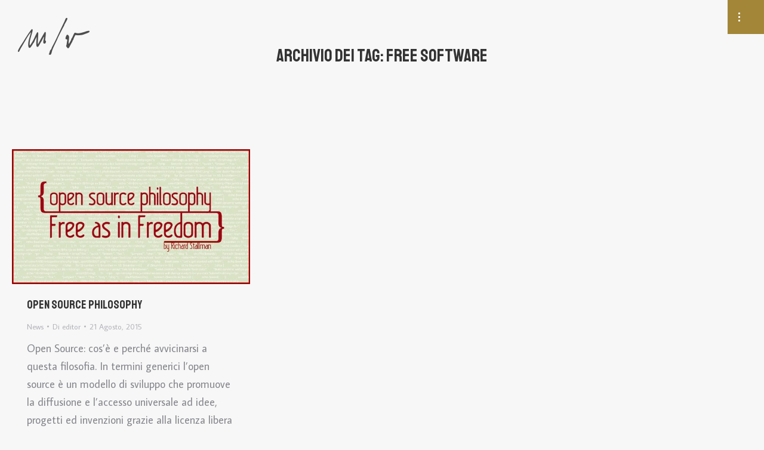

--- FILE ---
content_type: application/javascript; charset=utf-8
request_url: https://cs.iubenda.com/cookie-solution/confs/js/95272708.js
body_size: -290
content:
_iub.csRC = { showBranding: false, publicId: 'a3055747-6db6-11ee-8bfc-5ad8d8c564c0', floatingGroup: false };
_iub.csEnabled = true;
_iub.csPurposes = [3,4,1];
_iub.cpUpd = 1738333549;
_iub.csT = 0.025;
_iub.googleConsentModeV2 = true;
_iub.totalNumberOfProviders = 3;
